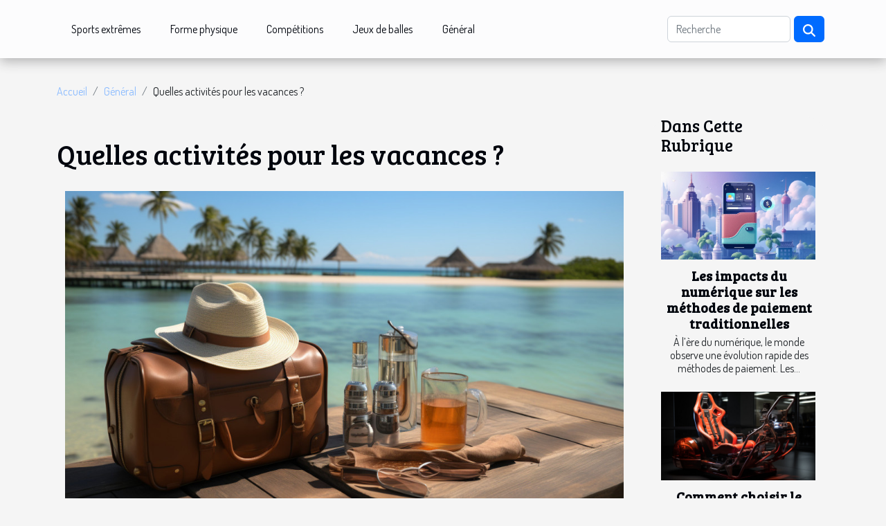

--- FILE ---
content_type: text/html; charset=UTF-8
request_url: https://www.montlucon-rugby.com/quelles-activites-pour-les-vacances
body_size: 10510
content:
<!DOCTYPE html>
    <html lang="fr">
<head>
    <meta charset="utf-8">
    <title>Quelles activités pour les vacances ?  - www.montlucon-rugby.com</title>
<meta name="description" content="">

<meta name="robots" content="all" />
<link rel="icon" type="image/png" href="/favicon.png" />
    <meta name="viewport" content="width=device-width, initial-scale=1">
    <link rel="stylesheet" href="/css/style2.css">
</head>
<body>
    <header>
    <div class="container-fluid d-flex justify-content-center">
        <nav class="navbar container navbar-expand-xl m-0 pt-3 pb-3">
            <div class="container-fluid">
                <button class="navbar-toggler" type="button" data-bs-toggle="collapse" data-bs-target="#navbarSupportedContent" aria-controls="navbarSupportedContent" aria-expanded="false" aria-label="Toggle navigation">
                    <svg xmlns="http://www.w3.org/2000/svg" fill="currentColor" class="bi bi-list" viewBox="0 0 16 16">
                        <path fill-rule="evenodd" d="M2.5 12a.5.5 0 0 1 .5-.5h10a.5.5 0 0 1 0 1H3a.5.5 0 0 1-.5-.5m0-4a.5.5 0 0 1 .5-.5h10a.5.5 0 0 1 0 1H3a.5.5 0 0 1-.5-.5m0-4a.5.5 0 0 1 .5-.5h10a.5.5 0 0 1 0 1H3a.5.5 0 0 1-.5-.5"></path>
                    </svg>
                </button>
                <div class="collapse navbar-collapse" id="navbarSupportedContent">
                    <ul class="navbar-nav">
                                                    <li class="nav-item">
    <a href="/sports-extremes" class="nav-link">Sports extrêmes</a>
    </li>
                                    <li class="nav-item">
    <a href="/forme-physique" class="nav-link">Forme physique</a>
    </li>
                                    <li class="nav-item">
    <a href="/competitions" class="nav-link">Compétitions</a>
    </li>
                                    <li class="nav-item">
    <a href="/jeux-de-balles" class="nav-link">Jeux de balles</a>
    </li>
                                    <li class="nav-item">
    <a href="/general" class="nav-link">Général</a>
    </li>
                            </ul>
                    <form class="d-flex" role="search" method="get" action="/search">
    <input type="search" class="form-control"  name="q" placeholder="Recherche" aria-label="Recherche"  pattern=".*\S.*" required>
    <button type="submit" class="btn">
        <svg xmlns="http://www.w3.org/2000/svg" width="18px" height="18px" fill="currentColor" viewBox="0 0 512 512">
                    <path d="M416 208c0 45.9-14.9 88.3-40 122.7L502.6 457.4c12.5 12.5 12.5 32.8 0 45.3s-32.8 12.5-45.3 0L330.7 376c-34.4 25.2-76.8 40-122.7 40C93.1 416 0 322.9 0 208S93.1 0 208 0S416 93.1 416 208zM208 352a144 144 0 1 0 0-288 144 144 0 1 0 0 288z"/>
                </svg>
    </button>
</form>
                </div>
            </div>
        </nav>
    </div>
</header>
<div class="container">
        <nav aria-label="breadcrumb"
             >
            <ol class="breadcrumb">
                <li class="breadcrumb-item"><a href="/">Accueil</a></li>
                                    <li class="breadcrumb-item  active ">
                        <a href="/general" title="Général">Général</a>                    </li>
                                <li class="breadcrumb-item">
                    Quelles activités pour les vacances ?                </li>
            </ol>
        </nav>
    </div>
<div class="container-fluid">
    <main class="container sidebar-minimal mt-2">
        <div class="row">
            <div class="col-lg-9 order-1 order-lg-2 col-12 main">

                                    <h1>
                        Quelles activités pour les vacances ?                    </h1>
                
                    <img class="img-fluid" src="/images/quelles-activites-pour-les-vacances.jpeg" alt="Quelles activités pour les vacances ?">                                <article class="container main" ><div><p style="text-align:justify">Les vacances constituent des périodes de cessation de toutes actives académiques et professionnelles. En effet, l’occasion est bien trouvée pour vivre des moments conviviaux en famille à travers diverses activités. Découvrez donc dans cet article quelques activités à organiser pour les vacances.</p>
<h3>Les jeux&nbsp;à effets positifs</h3>
<p style="text-align:justify">Les personnes qui s’adonnent aux jeux développent certaines facultés. Outre ce fait, ils prennent du plaisir à apprendre. En effet, cela constitue un atout pour son développement sensoriel. Prenons le cas d’un enfant qui en s’amusant saute, court et même lance des ballons. De ce fait, il renforce ses muscles, ses habiletés physiques voire son équilibre.</p>
<p style="text-align:justify">Par ailleurs, cela constitue aussi un atout considérable pour son développement intellectuel. En s’adonnant à des jeux tels que le Monopoly, les Échecs, le Puzzle, les Dames, le Scrabble et autres, l’on développe ses facultés de réflexion. Par la même occasion, l’on met en avant sa créativité et son imagination pour être le vainqueur. Plus d&rsquo;infos sur <a href="https://www.wingsboard.com/">wingsboard.com</a>.</p>
<h3>Les visites culturelles&nbsp;en famille</h3>
<p style="text-align:justify">Les visites culturelles sous-entendent se rendre dans des musées, de vieilles ruines et autres… En effet, ces moments de découvertes consistent un moment d’apprentissage, mais également de distractions. Les personnes qui s’y adonnent arrivent à développer le sens de curiosité tout en apprenant de l’histoire. D’une autre part, le fait d’être avec des parents ou d’autres enfants donne à cette découverte un aspect convivial et distrayant.</p>
<p style="text-align:justify">Aussi est-il que certains musées ne sont pas payants. Donc, l’on n’aura aucune difficulté à s’y rendre surtout lorsque les enfants se sentent joyeux d’avoir une glace en main.</p>
<p style="text-align:justify">Les offices de tourisme, les mairies ainsi que les bibliothèques sont des endroits que l’on doit également visiter afin de passer de bons moments. Toutefois, se rendre aux expositions est aussi une manière de participer aux activités d’été qui sont organisées dans la commune où l’on réside.</p>
<p style="text-align:justify">En définitive, les vacances en famille et autour d’activités intéressantes constituent la meilleure idée qui soit. En plus des activités pour vacances susmentionnées, il serait bien de rapporter chez soi quelques souvenirs.</p><div></article>            </div>
            <aside class="col-lg-3 order-2 order-lg-2 col-12 aside-right">
                <div class="list-flat-img">
                    <h2>Dans cette rubrique</h2>                            <section>

                    <figure><a href="/les-impacts-du-numerique-sur-les-methodes-de-paiement-traditionnelles" title="Les impacts du numérique sur les méthodes de paiement traditionnelles"><img class="d-block w-100" src="/images/les-impacts-du-numerique-sur-les-methodes-de-paiement-traditionnelles.jpg" alt="Les impacts du numérique sur les méthodes de paiement traditionnelles"></a></figure>                    
                    <div>
                        <h3><a href="/les-impacts-du-numerique-sur-les-methodes-de-paiement-traditionnelles" title="Les impacts du numérique sur les méthodes de paiement traditionnelles">Les impacts du numérique sur les méthodes de paiement traditionnelles</a></h3>                        <div>
À l’ère du numérique, le monde observe une évolution rapide des méthodes de paiement. Les...</div>                    </div>
                </section>
                            <section>

                    <figure><a href="/comment-choisir-le-meilleur-equipement-pour-votre-simulateur-de-course-a-domicile" title="Comment choisir le meilleur équipement pour votre simulateur de course à domicile"><img class="d-block w-100" src="/images/comment-choisir-le-meilleur-equipement-pour-votre-simulateur-de-course-a-domicile.jpeg" alt="Comment choisir le meilleur équipement pour votre simulateur de course à domicile"></a></figure>                    
                    <div>
                        <h3><a href="/comment-choisir-le-meilleur-equipement-pour-votre-simulateur-de-course-a-domicile" title="Comment choisir le meilleur équipement pour votre simulateur de course à domicile">Comment choisir le meilleur équipement pour votre simulateur de course à domicile</a></h3>                        <div>
La quête de l'expérience de course ultime peut vous conduire au-delà des limites de votre canapé...</div>                    </div>
                </section>
                            <section>

                    <figure><a href="/guide-pour-debuter-la-peche-aux-leurres" title="Guide pour débuter la pêche aux leurres"><img class="d-block w-100" src="/images/guide-pour-debuter-la-peche-aux-leurres.jpeg" alt="Guide pour débuter la pêche aux leurres"></a></figure>                    
                    <div>
                        <h3><a href="/guide-pour-debuter-la-peche-aux-leurres" title="Guide pour débuter la pêche aux leurres">Guide pour débuter la pêche aux leurres</a></h3>                        <div>
La pêche aux leurres est une forme passionnante de pêche qui, bien que technique, est très...</div>                    </div>
                </section>
                                    </div>
            </aside>
        </div>
        <section class="newest-list">
        <div class="container">
                        <h2>Similaire</h2>
            <div class="row">
                                    <div class="col-12 col-md-4">
                        <figure><a href="/les-impacts-du-numerique-sur-les-methodes-de-paiement-traditionnelles" title="Les impacts du numérique sur les méthodes de paiement traditionnelles"><img class="img-fluid" src="/images/les-impacts-du-numerique-sur-les-methodes-de-paiement-traditionnelles.jpg" alt="Les impacts du numérique sur les méthodes de paiement traditionnelles"></a></figure><figcaption>Les impacts du numérique sur les méthodes de paiement traditionnelles</figcaption>                        <div>
                                                    </div>
                        <h4><a href="/les-impacts-du-numerique-sur-les-methodes-de-paiement-traditionnelles" title="Les impacts du numérique sur les méthodes de paiement traditionnelles">Les impacts du numérique sur les méthodes de paiement traditionnelles</a></h4>                        <time datetime="2025-06-09 22:08:07">Lundi 9 juin 2025 22:08</time>                        <div>
À l’ère du numérique, le monde observe une évolution rapide des méthodes de paiement. Les...</div>                    </div>
                                    <div class="col-12 col-md-4">
                        <figure><a href="/comment-choisir-le-meilleur-equipement-pour-votre-simulateur-de-course-a-domicile" title="Comment choisir le meilleur équipement pour votre simulateur de course à domicile"><img class="img-fluid" src="/images/comment-choisir-le-meilleur-equipement-pour-votre-simulateur-de-course-a-domicile.jpeg" alt="Comment choisir le meilleur équipement pour votre simulateur de course à domicile"></a></figure><figcaption>Comment choisir le meilleur équipement pour votre simulateur de course à domicile</figcaption>                        <div>
                                                    </div>
                        <h4><a href="/comment-choisir-le-meilleur-equipement-pour-votre-simulateur-de-course-a-domicile" title="Comment choisir le meilleur équipement pour votre simulateur de course à domicile">Comment choisir le meilleur équipement pour votre simulateur de course à domicile</a></h4>                        <time datetime="2024-01-04 00:34:08">Jeudi 4 janvier 2024 00:34</time>                        <div>
La quête de l'expérience de course ultime peut vous conduire au-delà des limites de votre canapé...</div>                    </div>
                                    <div class="col-12 col-md-4">
                        <figure><a href="/guide-pour-debuter-la-peche-aux-leurres" title="Guide pour débuter la pêche aux leurres"><img class="img-fluid" src="/images/guide-pour-debuter-la-peche-aux-leurres.jpeg" alt="Guide pour débuter la pêche aux leurres"></a></figure><figcaption>Guide pour débuter la pêche aux leurres</figcaption>                        <div>
                                                    </div>
                        <h4><a href="/guide-pour-debuter-la-peche-aux-leurres" title="Guide pour débuter la pêche aux leurres">Guide pour débuter la pêche aux leurres</a></h4>                        <time datetime="2023-11-27 00:08:03">Lundi 27 novembre 2023 00:08</time>                        <div>
La pêche aux leurres est une forme passionnante de pêche qui, bien que technique, est très...</div>                    </div>
                                    <div class="col-12 col-md-4">
                        <figure><a href="/les-bienfaits-du-jiu-jitsu-bresilien-pour-la-sante-physique-et-mentale" title="Les bienfaits du jiu-jitsu brésilien pour la santé physique et mentale"><img class="img-fluid" src="/images/les-bienfaits-du-jiu-jitsu-bresilien-pour-la-sante-physique-et-mentale.jpg" alt="Les bienfaits du jiu-jitsu brésilien pour la santé physique et mentale"></a></figure><figcaption>Les bienfaits du jiu-jitsu brésilien pour la santé physique et mentale</figcaption>                        <div>
                                                    </div>
                        <h4><a href="/les-bienfaits-du-jiu-jitsu-bresilien-pour-la-sante-physique-et-mentale" title="Les bienfaits du jiu-jitsu brésilien pour la santé physique et mentale">Les bienfaits du jiu-jitsu brésilien pour la santé physique et mentale</a></h4>                        <time datetime="2023-11-17 00:34:04">Vendredi 17 novembre 2023 00:34</time>                        <div>
Le jiu-jitsu brésilien, communément appelé BJJ, est plus qu'un simple sport ou une forme...</div>                    </div>
                                    <div class="col-12 col-md-4">
                        <figure><a href="/comment-developper-la-motivation-pour-reussir-une-cours" title="Comment développer la motivation pour réussir une course ?"><img class="img-fluid" src="/images/comment-developper-la-motivation-pour-reussir-une-course.jpeg" alt="Comment développer la motivation pour réussir une course ?"></a></figure><figcaption>Comment développer la motivation pour réussir une course ?</figcaption>                        <div>
                                                    </div>
                        <h4><a href="/comment-developper-la-motivation-pour-reussir-une-cours" title="Comment développer la motivation pour réussir une course ?">Comment développer la motivation pour réussir une course ?</a></h4>                        <time datetime="2023-11-07 19:29:55">Mardi 7 novembre 2023 19:29</time>                        <div>La réussite d’une course n’est pas seulement le physique. C’est aussi un travail mental. Alors, il...</div>                    </div>
                                    <div class="col-12 col-md-4">
                        <figure><a href="/limportance-de-lechauffement-et-du-refroidissement-dans-la-pratique-sportive" title="L&#039;importance de l&#039;échauffement et du refroidissement dans la pratique sportive"><img class="img-fluid" src="/images/limportance-de-lechauffement-et-du-refroidissement-dans-la-pratique-sportive.jpg" alt="L&#039;importance de l&#039;échauffement et du refroidissement dans la pratique sportive"></a></figure><figcaption>L'importance de l'échauffement et du refroidissement dans la pratique sportive</figcaption>                        <div>
                                                    </div>
                        <h4><a href="/limportance-de-lechauffement-et-du-refroidissement-dans-la-pratique-sportive" title="L&#039;importance de l&#039;échauffement et du refroidissement dans la pratique sportive">L'importance de l'échauffement et du refroidissement dans la pratique sportive</a></h4>                        <time datetime="2023-08-08 03:20:07">Mardi 8 août 2023 03:20</time>                        <div>
Pratiquer un sport est une activité qui nécessite beaucoup de préparation, et l&rsquo;un des...</div>                    </div>
                                    <div class="col-12 col-md-4">
                        <figure><a href="/les-bienfaits-meconnus-de-lentrainement-en-resistance" title="Les bienfaits méconnus de l&#039;entraînement en résistance"><img class="img-fluid" src="/images/les-bienfaits-meconnus-de-lentrainement-en-resistance.jpg" alt="Les bienfaits méconnus de l&#039;entraînement en résistance"></a></figure><figcaption>Les bienfaits méconnus de l'entraînement en résistance</figcaption>                        <div>
                                                    </div>
                        <h4><a href="/les-bienfaits-meconnus-de-lentrainement-en-resistance" title="Les bienfaits méconnus de l&#039;entraînement en résistance">Les bienfaits méconnus de l'entraînement en résistance</a></h4>                        <time datetime="2023-08-05 02:56:04">Samedi 5 août 2023 02:56</time>                        <div>
L&rsquo;entraînement en résistance est un type de fitness souvent sous-estimé et négligé par...</div>                    </div>
                                    <div class="col-12 col-md-4">
                        <figure><a href="/les-meilleures-sacoches-de-velo" title="Les meilleures sacoches de vélo"><img class="img-fluid" src="/images/les-meilleures-sacoches-de-velo.jpg" alt="Les meilleures sacoches de vélo"></a></figure><figcaption>Les meilleures sacoches de vélo</figcaption>                        <div>
                                                    </div>
                        <h4><a href="/les-meilleures-sacoches-de-velo" title="Les meilleures sacoches de vélo">Les meilleures sacoches de vélo</a></h4>                        <time datetime="2023-06-17 03:34:02">Samedi 17 juin 2023 03:34</time>                        <div>Pour vous alléger la tâche lorsque vous allez au travail ou à l’école à vélo, optez pour les...</div>                    </div>
                                    <div class="col-12 col-md-4">
                        <figure><a href="/nocsy-lexcellence-francaise-pour-vos-textiles-et-accessoires-de-crossfit" title="NOCSY : L&#039;excellence française pour vos textiles et accessoires de CrossFit"><img class="img-fluid" src="/images/nocsy-lexcellence-francaise-pour-vos-textiles-et-accessoires-de-crossfit.jpeg" alt="NOCSY : L&#039;excellence française pour vos textiles et accessoires de CrossFit"></a></figure><figcaption>NOCSY : L'excellence française pour vos textiles et accessoires de CrossFit</figcaption>                        <div>
                                                    </div>
                        <h4><a href="/nocsy-lexcellence-francaise-pour-vos-textiles-et-accessoires-de-crossfit" title="NOCSY : L&#039;excellence française pour vos textiles et accessoires de CrossFit">NOCSY : L'excellence française pour vos textiles et accessoires de CrossFit</a></h4>                        <time datetime="2023-06-09 02:36:03">Vendredi 9 juin 2023 02:36</time>                        <div>Vous êtes passionné de CrossFit et vous recherchez des produits de qualité pour vous accompagner...</div>                    </div>
                                    <div class="col-12 col-md-4">
                        <figure><a href="/comment-parier-intelligemment" title="Comment parier intelligemment ?"><img class="img-fluid" src="/images/comment-parier-intelligemment.jpg" alt="Comment parier intelligemment ?"></a></figure><figcaption>Comment parier intelligemment ?</figcaption>                        <div>
                                                    </div>
                        <h4><a href="/comment-parier-intelligemment" title="Comment parier intelligemment ?">Comment parier intelligemment ?</a></h4>                        <time datetime="2023-05-23 19:12:01">Mardi 23 mai 2023 19:12</time>                        <div>Les paris sportifs sont devenus une activité à laquelle des millions de personnes s’adonnent...</div>                    </div>
                                    <div class="col-12 col-md-4">
                        <figure><a href="/quels-sont-les-avantages-de-suivre-des-cours-de-kitesurf-dans-une-ecole-specialisee-a-montpellier" title="Quels sont les avantages de suivre des cours de Kitesurf dans une école spécialisée à Montpellier ?"><img class="img-fluid" src="/images/quels-sont-les-avantages-de-suivre-des-cours-de-kitesurf-dans-une-ecole-specialisee-a-montpellier.jpeg" alt="Quels sont les avantages de suivre des cours de Kitesurf dans une école spécialisée à Montpellier ?"></a></figure><figcaption>Quels sont les avantages de suivre des cours de Kitesurf dans une école spécialisée à Montpellier ?</figcaption>                        <div>
                                                    </div>
                        <h4><a href="/quels-sont-les-avantages-de-suivre-des-cours-de-kitesurf-dans-une-ecole-specialisee-a-montpellier" title="Quels sont les avantages de suivre des cours de Kitesurf dans une école spécialisée à Montpellier ?">Quels sont les avantages de suivre des cours de Kitesurf dans une école spécialisée à Montpellier ?</a></h4>                        <time datetime="2023-04-11 11:44:01">Mardi 11 avril 2023 11:44</time>                        <div>Le kitesurf est un sport de plus en plus populaire en France, et Montpellier est l&rsquo;une des...</div>                    </div>
                                    <div class="col-12 col-md-4">
                        <figure><a href="/tout-savoir-sur-le-baby-foot-lun-des-meilleurs-jeux-qui-rassemble" title="Tout savoir sur le baby foot : L’un des meilleurs jeux qui rassemble"><img class="img-fluid" src="/images/tout-savoir-sur-le-baby-foot-lun-des-meilleurs-jeux-qui-rassemble.jpg" alt="Tout savoir sur le baby foot : L’un des meilleurs jeux qui rassemble"></a></figure><figcaption>Tout savoir sur le baby foot : L’un des meilleurs jeux qui rassemble</figcaption>                        <div>
                                                    </div>
                        <h4><a href="/tout-savoir-sur-le-baby-foot-lun-des-meilleurs-jeux-qui-rassemble" title="Tout savoir sur le baby foot : L’un des meilleurs jeux qui rassemble">Tout savoir sur le baby foot : L’un des meilleurs jeux qui rassemble</a></h4>                        <time datetime="2023-03-18 09:52:02">Samedi 18 mars 2023 09:52</time>                        <div>Le baby-foot est de loin l’activité la plus populaire et une excuse pour s’amuser entre amis. Il...</div>                    </div>
                                    <div class="col-12 col-md-4">
                        <figure><a href="/comment-choisir-son-home-trainer" title="Comment Choisir son Home Trainer ?"><img class="img-fluid" src="/images/comment-choisir-son-home-trainer.jpg" alt="Comment Choisir son Home Trainer ?"></a></figure><figcaption>Comment Choisir son Home Trainer ?</figcaption>                        <div>
                                                    </div>
                        <h4><a href="/comment-choisir-son-home-trainer" title="Comment Choisir son Home Trainer ?">Comment Choisir son Home Trainer ?</a></h4>                        <time datetime="2023-02-21 14:26:02">Mardi 21 février 2023 14:26</time>                        <div>Le home trainer est un équipement de sport très populaire, utilisé pour s’entraîner à la maison....</div>                    </div>
                                    <div class="col-12 col-md-4">
                        <figure><a href="/comment-choisir-ses-rollers" title="Comment choisir ses rollers ?"><img class="img-fluid" src="/images/comment-choisir-ses-rollers.jpeg" alt="Comment choisir ses rollers ?"></a></figure><figcaption>Comment choisir ses rollers ?</figcaption>                        <div>
                                                    </div>
                        <h4><a href="/comment-choisir-ses-rollers" title="Comment choisir ses rollers ?">Comment choisir ses rollers ?</a></h4>                        <time datetime="2023-02-20 13:38:02">Lundi 20 février 2023 13:38</time>                        <div>Pour vous dépenser et participer à l’épanouissement de vos enfants, vous pouvez envisager de faire...</div>                    </div>
                                    <div class="col-12 col-md-4">
                        <figure><a href="/dianabol-quelques-points-a-retenir" title="Dianabol : quelques points à retenir"><img class="img-fluid" src="/images/dianabol-quelques-points-a-retenir.jpeg" alt="Dianabol : quelques points à retenir"></a></figure><figcaption>Dianabol : quelques points à retenir</figcaption>                        <div>
                                                    </div>
                        <h4><a href="/dianabol-quelques-points-a-retenir" title="Dianabol : quelques points à retenir">Dianabol : quelques points à retenir</a></h4>                        <time datetime="2023-02-17 19:22:02">Vendredi 17 février 2023 19:22</time>                        <div>Le Dianabol est la solution idéale pour tous ceux qui veulent prendre de la masse rapidement sans...</div>                    </div>
                                    <div class="col-12 col-md-4">
                        <figure><a href="/en-quel-moment-il-faut-faire-du-sport-pour-perdre-de-poids" title="En quel moment il faut faire du sport pour perdre de poids ?"><img class="img-fluid" src="/images/en-quel-moment-il-faut-faire-du-sport-pour-perdre-de-poids.jpeg" alt="En quel moment il faut faire du sport pour perdre de poids ?"></a></figure><figcaption>En quel moment il faut faire du sport pour perdre de poids ?</figcaption>                        <div>
                                                    </div>
                        <h4><a href="/en-quel-moment-il-faut-faire-du-sport-pour-perdre-de-poids" title="En quel moment il faut faire du sport pour perdre de poids ?">En quel moment il faut faire du sport pour perdre de poids ?</a></h4>                        <time datetime="2023-01-11 23:36:02">Mercredi 11 janvier 2023 23:36</time>                        <div>&nbsp;
Pour bien vivre il est important de pratiquer le sport. Le sport c’est la vie et il est...</div>                    </div>
                                    <div class="col-12 col-md-4">
                        <figure><a href="/quels-sont-les-avantages-de-lesport" title="Quels sont les avantages de l’eSport ?"><img class="img-fluid" src="/images/quels-sont-les-avantages-de-lesport.jpeg" alt="Quels sont les avantages de l’eSport ?"></a></figure><figcaption>Quels sont les avantages de l’eSport ?</figcaption>                        <div>
                                                    </div>
                        <h4><a href="/quels-sont-les-avantages-de-lesport" title="Quels sont les avantages de l’eSport ?">Quels sont les avantages de l’eSport ?</a></h4>                        <time datetime="2023-01-03 05:16:02">Mardi 3 janvier 2023 05:16</time>                        <div>Avant, l’eSport était considérée comme une perte de temps et d’argent. Mais ce temps est révolu. À...</div>                    </div>
                                    <div class="col-12 col-md-4">
                        <figure><a href="/comment-faire-un-bon-regime" title="Comment faire un bon régime ?"><img class="img-fluid" src="/images/comment-faire-un-bon-regime.jpg" alt="Comment faire un bon régime ?"></a></figure><figcaption>Comment faire un bon régime ?</figcaption>                        <div>
                                                    </div>
                        <h4><a href="/comment-faire-un-bon-regime" title="Comment faire un bon régime ?">Comment faire un bon régime ?</a></h4>                        <time datetime="2022-11-26 05:16:05">Samedi 26 novembre 2022 05:16</time>                        <div>Il peut arriver que les conditions de santé, les allergies, l’incompatibilité du ventre avec...</div>                    </div>
                                    <div class="col-12 col-md-4">
                        <figure><a href="/barcelone-en-champions-league-les-raisons-dune-elimination-precoce" title="Barcelone en Champions League: Les raisons d&#039;une élimination précoce"><img class="img-fluid" src="/images/barcelone-en-champions-league-les-raisons-dune-elimination-precoce.jpg" alt="Barcelone en Champions League: Les raisons d&#039;une élimination précoce"></a></figure><figcaption>Barcelone en Champions League: Les raisons d'une élimination précoce</figcaption>                        <div>
                                                    </div>
                        <h4><a href="/barcelone-en-champions-league-les-raisons-dune-elimination-precoce" title="Barcelone en Champions League: Les raisons d&#039;une élimination précoce">Barcelone en Champions League: Les raisons d'une élimination précoce</a></h4>                        <time datetime="2022-11-04 01:20:02">Vendredi 4 novembre 2022 01:20</time>                        <div>L&rsquo;un des plus grands clubs du monde, Barcelone compte des millions de fans de par le monde....</div>                    </div>
                                    <div class="col-12 col-md-4">
                        <figure><a href="/astuces-simples-pour-perdre-du-poids-les-erreurs-a-eviter" title="Astuces simples pour perdre du poids : les erreurs à éviter"><img class="img-fluid" src="/images/astuces-simples-pour-perdre-du-poids-les-erreurs-a-eviter.jpeg" alt="Astuces simples pour perdre du poids : les erreurs à éviter"></a></figure><figcaption>Astuces simples pour perdre du poids : les erreurs à éviter</figcaption>                        <div>
                                                    </div>
                        <h4><a href="/astuces-simples-pour-perdre-du-poids-les-erreurs-a-eviter" title="Astuces simples pour perdre du poids : les erreurs à éviter">Astuces simples pour perdre du poids : les erreurs à éviter</a></h4>                        <time datetime="2022-10-15 13:24:02">Samedi 15 octobre 2022 13:24</time>                        <div>L’être humain, toujours à la recherche d’une bonne silhouette de son corps se lance dans la perte...</div>                    </div>
                                    <div class="col-12 col-md-4">
                        <figure><a href="/pourquoi-lechauffement-en-musculation-est-il-obligatoire-pour-faire-le-sport" title="Pourquoi l&#039;échauffement en musculation est-il obligatoire pour faire le sport ?"><img class="img-fluid" src="/images/pourquoi-lechauffement-en-musculation-est-il-obligatoire-pour-faire-le-sport.jpg" alt="Pourquoi l&#039;échauffement en musculation est-il obligatoire pour faire le sport ?"></a></figure><figcaption>Pourquoi l'échauffement en musculation est-il obligatoire pour faire le sport ?</figcaption>                        <div>
                                                    </div>
                        <h4><a href="/pourquoi-lechauffement-en-musculation-est-il-obligatoire-pour-faire-le-sport" title="Pourquoi l&#039;échauffement en musculation est-il obligatoire pour faire le sport ?">Pourquoi l'échauffement en musculation est-il obligatoire pour faire le sport ?</a></h4>                        <time datetime="2022-09-26 15:14:41">Lundi 26 septembre 2022 15:14</time>                        <div>Si vous aimez les activités sportives, douces ou intenses, alors il est probable que vous débutiez...</div>                    </div>
                                    <div class="col-12 col-md-4">
                        <figure><a href="/les-massages-dans-votre-quete-du-bien-etre-absolu" title="Les massages dans votre quête du bien-être absolu"><img class="img-fluid" src="/images/les-massages-dans-votre-quete-du-bien-etre-absolu.jpg" alt="Les massages dans votre quête du bien-être absolu"></a></figure><figcaption>Les massages dans votre quête du bien-être absolu</figcaption>                        <div>
                                                    </div>
                        <h4><a href="/les-massages-dans-votre-quete-du-bien-etre-absolu" title="Les massages dans votre quête du bien-être absolu">Les massages dans votre quête du bien-être absolu</a></h4>                        <time datetime="2022-09-21 08:02:40">Mercredi 21 septembre 2022 08:02</time>                        <div>Le massage apaise les petites douleurs musculaires et libère le corps des tensions et du stress....</div>                    </div>
                                    <div class="col-12 col-md-4">
                        <figure><a href="/quels-sont-les-criteres-pour-choisir-sa-canne-a-peche-pour-le-silure" title="Quels sont les critères pour choisir sa canne à pêche pour le silure ?"><img class="img-fluid" src="/images/quels-sont-les-criteres-pour-choisir-sa-canne-a-peche-pour-le-silure.jpg" alt="Quels sont les critères pour choisir sa canne à pêche pour le silure ?"></a></figure><figcaption>Quels sont les critères pour choisir sa canne à pêche pour le silure ?</figcaption>                        <div>
                                                    </div>
                        <h4><a href="/quels-sont-les-criteres-pour-choisir-sa-canne-a-peche-pour-le-silure" title="Quels sont les critères pour choisir sa canne à pêche pour le silure ?">Quels sont les critères pour choisir sa canne à pêche pour le silure ?</a></h4>                        <time datetime="2022-08-03 14:44:08">Mercredi 3 août 2022 14:44</time>                        <div>La pêche au silure est une activité sportive très intéressante. Elle devient de plus en plus...</div>                    </div>
                                    <div class="col-12 col-md-4">
                        <figure><a href="/pourquoi-opter-pour-les-meilleurs-assault-air-bike-dans-le-domaine-sportif" title="Pourquoi opter pour les meilleurs assault air bike dans le domaine sportif ?"><img class="img-fluid" src="/images/pourquoi-opter-pour-les-meilleurs-assault-air-bike-dans-le-domaine-sportif.jpg" alt="Pourquoi opter pour les meilleurs assault air bike dans le domaine sportif ?"></a></figure><figcaption>Pourquoi opter pour les meilleurs assault air bike dans le domaine sportif ?</figcaption>                        <div>
                                                    </div>
                        <h4><a href="/pourquoi-opter-pour-les-meilleurs-assault-air-bike-dans-le-domaine-sportif" title="Pourquoi opter pour les meilleurs assault air bike dans le domaine sportif ?">Pourquoi opter pour les meilleurs assault air bike dans le domaine sportif ?</a></h4>                        <time datetime="2022-07-31 20:06:09">Dimanche 31 juillet 2022 20:06</time>                        <div>Faire usage des meilleurs assault air bike constitue un moyen de réussir dans le domaine sportif...</div>                    </div>
                                    <div class="col-12 col-md-4">
                        <figure><a href="/pourquoi-devez-vous-opter-pour-un-jogging-pour-le-sport" title="Pourquoi devez-vous opter pour un jogging pour le sport ?"><img class="img-fluid" src="/images/pourquoi-devez-vous-opter-pour-un-jogging-pour-le-sport.jpeg" alt="Pourquoi devez-vous opter pour un jogging pour le sport ?"></a></figure><figcaption>Pourquoi devez-vous opter pour un jogging pour le sport ?</figcaption>                        <div>
                                                    </div>
                        <h4><a href="/pourquoi-devez-vous-opter-pour-un-jogging-pour-le-sport" title="Pourquoi devez-vous opter pour un jogging pour le sport ?">Pourquoi devez-vous opter pour un jogging pour le sport ?</a></h4>                        <time datetime="2022-07-17 02:04:44">Dimanche 17 juillet 2022 02:04</time>                        <div>Il existe plusieurs tenues utilisées dans le monde du sport. La particularité de chaque tenue se...</div>                    </div>
                                    <div class="col-12 col-md-4">
                        <figure><a href="/velo-elliptique-quels-sont-les-effets-de-lentrainement-sur-un-velo-elliptique" title="Vélo elliptique : quels sont les effets de l&#039;entraînement sur un vélo elliptique ?"><img class="img-fluid" src="/images/velo-elliptique-quels-sont-les-effets-de-lentrainement-sur-un-velo-elliptique.jpeg" alt="Vélo elliptique : quels sont les effets de l&#039;entraînement sur un vélo elliptique ?"></a></figure><figcaption>Vélo elliptique : quels sont les effets de l'entraînement sur un vélo elliptique ?</figcaption>                        <div>
                                                    </div>
                        <h4><a href="/velo-elliptique-quels-sont-les-effets-de-lentrainement-sur-un-velo-elliptique" title="Vélo elliptique : quels sont les effets de l&#039;entraînement sur un vélo elliptique ?">Vélo elliptique : quels sont les effets de l'entraînement sur un vélo elliptique ?</a></h4>                        <time datetime="2022-07-03 22:21:34">Dimanche 3 juillet 2022 22:21</time>                        <div>Le vélo elliptique présente l&rsquo;un des avantages les plus importants, le résultat de...</div>                    </div>
                                    <div class="col-12 col-md-4">
                        <figure><a href="/tout-savoir-sur-les-matchs-de-rugby" title="Tout savoir sur les matchs de rugby"><img class="img-fluid" src="/images/tout-savoir-sur-les-matchs-de-rugby.jpeg" alt="Tout savoir sur les matchs de rugby"></a></figure><figcaption>Tout savoir sur les matchs de rugby</figcaption>                        <div>
                                                    </div>
                        <h4><a href="/tout-savoir-sur-les-matchs-de-rugby" title="Tout savoir sur les matchs de rugby">Tout savoir sur les matchs de rugby</a></h4>                        <time datetime="2022-06-06 00:08:24">Lundi 6 juin 2022 00:08</time>                        <div>Tout comme d&rsquo;autres sports, le football, le handball, volley-ball et autres, le rugby est...</div>                    </div>
                                    <div class="col-12 col-md-4">
                        <figure><a href="/que-savoir-sur-la-peche-a-la-truite" title="Que savoir sur la pêche à la truite ?"><img class="img-fluid" src="/images/que-savoir-sur-la-peche-a-la-truite.jpeg" alt="Que savoir sur la pêche à la truite ?"></a></figure><figcaption>Que savoir sur la pêche à la truite ?</figcaption>                        <div>
                                                    </div>
                        <h4><a href="/que-savoir-sur-la-peche-a-la-truite" title="Que savoir sur la pêche à la truite ?">Que savoir sur la pêche à la truite ?</a></h4>                        <time datetime="2022-05-23 13:15:49">Lundi 23 mai 2022 13:15</time>                        <div>Pour votre divertissement, plusieurs sont les activités auxquelles vous vous référez. Au nombre de...</div>                    </div>
                                    <div class="col-12 col-md-4">
                        <figure><a href="/le-rugby-quelques-raisons-de-le-pratiquer" title="Le rugby : quelques raisons de le pratiquer"><img class="img-fluid" src="/images/le-rugby-quelques-raisons-de-le-pratiquer.jpg" alt="Le rugby : quelques raisons de le pratiquer"></a></figure><figcaption>Le rugby : quelques raisons de le pratiquer</figcaption>                        <div>
                                                    </div>
                        <h4><a href="/le-rugby-quelques-raisons-de-le-pratiquer" title="Le rugby : quelques raisons de le pratiquer">Le rugby : quelques raisons de le pratiquer</a></h4>                        <time datetime="2022-05-11 01:10:40">Mercredi 11 mai 2022 01:10</time>                        <div>Le rugby est une activité sportive que pratiquent de nombreuses personnes. En effet, il offre une...</div>                    </div>
                                    <div class="col-12 col-md-4">
                        <figure><a href="/le-vtt-ideal-pour-decouvrir-la-montagne" title="Le VTT, idéal pour découvrir la montagne !"><img class="img-fluid" src="/images/le-vtt-ideal-pour-decouvrir-la-montagne.jpeg" alt="Le VTT, idéal pour découvrir la montagne !"></a></figure><figcaption>Le VTT, idéal pour découvrir la montagne !</figcaption>                        <div>
                                                    </div>
                        <h4><a href="/le-vtt-ideal-pour-decouvrir-la-montagne" title="Le VTT, idéal pour découvrir la montagne !">Le VTT, idéal pour découvrir la montagne !</a></h4>                        <time datetime="2022-04-08 17:33:10">Vendredi 8 avril 2022 17:33</time>                        <div>Le VTT est un moyen de transport efficace adapté au milieu des montagnes. Il permet de tirer...</div>                    </div>
                                    <div class="col-12 col-md-4">
                        <figure><a href="/trois-sites-de-paris-sportifs-que-vous-devez-absolument-essayer" title="Trois sites de paris sportifs que vous devez absolument essayer"><img class="img-fluid" src="/images/trois-sites-de-paris-sportifs-que-vous-devez-absolument-essayer.jpeg" alt="Trois sites de paris sportifs que vous devez absolument essayer"></a></figure><figcaption>Trois sites de paris sportifs que vous devez absolument essayer</figcaption>                        <div>
                                                    </div>
                        <h4><a href="/trois-sites-de-paris-sportifs-que-vous-devez-absolument-essayer" title="Trois sites de paris sportifs que vous devez absolument essayer">Trois sites de paris sportifs que vous devez absolument essayer</a></h4>                        <time datetime="2022-04-08 01:40:48">Vendredi 8 avril 2022 01:40</time>                        <div>Les paris sportifs ont le vent en poupe ces dernières années. Les parieurs se donnent tous les...</div>                    </div>
                                    <div class="col-12 col-md-4">
                        <figure><a href="/pourquoi-adopter-le-pistolet-de-massage-jolt-bolt" title="Pourquoi adopter le pistolet de massage Jolt bolt ?"><img class="img-fluid" src="/images/pourquoi-adopter-le-pistolet-de-massage-jolt-bolt.jpeg" alt="Pourquoi adopter le pistolet de massage Jolt bolt ?"></a></figure><figcaption>Pourquoi adopter le pistolet de massage Jolt bolt ?</figcaption>                        <div>
                                                    </div>
                        <h4><a href="/pourquoi-adopter-le-pistolet-de-massage-jolt-bolt" title="Pourquoi adopter le pistolet de massage Jolt bolt ?">Pourquoi adopter le pistolet de massage Jolt bolt ?</a></h4>                        <time datetime="2022-02-23 00:36:05">Mercredi 23 février 2022 00:36</time>                        <div>Les techniques de relaxation sont en plein essor. Les pistolets de massage font partie de ces...</div>                    </div>
                                    <div class="col-12 col-md-4">
                        <figure><a href="/pourquoi-soffrir-un-bracelet-podometre" title="Pourquoi s’offrir un bracelet podomètre ?"><img class="img-fluid" src="/images/pourquoi-soffrir-un-bracelet-podometre.jpeg" alt="Pourquoi s’offrir un bracelet podomètre ?"></a></figure><figcaption>Pourquoi s’offrir un bracelet podomètre ?</figcaption>                        <div>
                                                    </div>
                        <h4><a href="/pourquoi-soffrir-un-bracelet-podometre" title="Pourquoi s’offrir un bracelet podomètre ?">Pourquoi s’offrir un bracelet podomètre ?</a></h4>                        <time datetime="2022-01-13 12:00:45">Jeudi 13 janvier 2022 12:00</time>                        <div>Faire du sport est sans aucun doute une activité qui regorge de bienfaits pour le corps et l’esprit...</div>                    </div>
                                    <div class="col-12 col-md-4">
                        <figure><a href="/astuces-pour-avoir-des-pronostics-sportif-gagnants" title="Astuces pour avoir des pronostics sportif gagnants"><img class="img-fluid" src="/images/astuces-pour-avoir-des-pronostics-sportif-gagnants.jpeg" alt="Astuces pour avoir des pronostics sportif gagnants"></a></figure><figcaption>Astuces pour avoir des pronostics sportif gagnants</figcaption>                        <div>
                                                    </div>
                        <h4><a href="/astuces-pour-avoir-des-pronostics-sportif-gagnants" title="Astuces pour avoir des pronostics sportif gagnants">Astuces pour avoir des pronostics sportif gagnants</a></h4>                        <time datetime="2022-01-07 09:35:58">Vendredi 7 janvier 2022 09:35</time>                        <div>Il n&rsquo;a pas de jour où nous n&rsquo;entendons pas parler des pronostics et des parieurs. La...</div>                    </div>
                                    <div class="col-12 col-md-4">
                        <figure><a href="/quelques-conseils-pratiques-pour-reussir-une-seance-de-musculation" title="Quelques conseils pratiques pour réussir une séance de musculation"><img class="img-fluid" src="/images/quelques-conseils-pratiques-pour-reussir-une-seance-de-musculation.jpg" alt="Quelques conseils pratiques pour réussir une séance de musculation"></a></figure><figcaption>Quelques conseils pratiques pour réussir une séance de musculation</figcaption>                        <div>
                                                    </div>
                        <h4><a href="/quelques-conseils-pratiques-pour-reussir-une-seance-de-musculation" title="Quelques conseils pratiques pour réussir une séance de musculation">Quelques conseils pratiques pour réussir une séance de musculation</a></h4>                        <time datetime="2021-11-27 15:08:07">Samedi 27 novembre 2021 15:08</time>                        <div>Le sport est une activité physique qui regroupe une multitude d&rsquo;exercices parmi lesquels on...</div>                    </div>
                                    <div class="col-12 col-md-4">
                        <figure><a href="/comment-choisir-votre-casque-antibruit-lors-du-tir" title="Comment choisir votre casque antibruit lors du tir ?"><img class="img-fluid" src="/images/comment-choisir-votre-casque-antibruit-lors-du-tir.jpg" alt="Comment choisir votre casque antibruit lors du tir ?"></a></figure><figcaption>Comment choisir votre casque antibruit lors du tir ?</figcaption>                        <div>
                                                    </div>
                        <h4><a href="/comment-choisir-votre-casque-antibruit-lors-du-tir" title="Comment choisir votre casque antibruit lors du tir ?">Comment choisir votre casque antibruit lors du tir ?</a></h4>                        <time datetime="2021-11-26 13:20:50">Vendredi 26 novembre 2021 13:20</time>                        <div>Pour bien tirer, il est important de vous concentrer sans que le bruit ne vous dérange. Alors,...</div>                    </div>
                                    <div class="col-12 col-md-4">
                        <figure><a href="/que-devez-vous-faire-avant-de-commencer-un-programme-de-fitness" title="Que devez-vous faire avant de commencer un programme de fitness ?"><img class="img-fluid" src="/images/que-devez-vous-faire-avant-de-commencer-un-programme-de-fitness.jpg" alt="Que devez-vous faire avant de commencer un programme de fitness ?"></a></figure><figcaption>Que devez-vous faire avant de commencer un programme de fitness ?</figcaption>                        <div>
                                                    </div>
                        <h4><a href="/que-devez-vous-faire-avant-de-commencer-un-programme-de-fitness" title="Que devez-vous faire avant de commencer un programme de fitness ?">Que devez-vous faire avant de commencer un programme de fitness ?</a></h4>                        <time datetime="2021-10-30 19:25:17">Samedi 30 octobre 2021 19:25</time>                        <div>Commencer un programme d&rsquo;exercices est l&rsquo;une des initiatives les plus salutaires pour...</div>                    </div>
                                    <div class="col-12 col-md-4">
                        <figure><a href="/comment-choisir-la-combinaison-ski-dun-bebe" title="Comment choisir la combinaison ski d’un bébé ?"><img class="img-fluid" src="/images/comment-choisir-la-combinaison-ski-dun-bebe.jpeg" alt="Comment choisir la combinaison ski d’un bébé ?"></a></figure><figcaption>Comment choisir la combinaison ski d’un bébé ?</figcaption>                        <div>
                                                    </div>
                        <h4><a href="/comment-choisir-la-combinaison-ski-dun-bebe" title="Comment choisir la combinaison ski d’un bébé ?">Comment choisir la combinaison ski d’un bébé ?</a></h4>                        <time datetime="2021-07-27 02:50:33">Mardi 27 juillet 2021 02:50</time>                        <div>À partir de 2 ans, un enfant peut commencer à pratiquer le ski. Il est vraiment impensable de voir...</div>                    </div>
                                    <div class="col-12 col-md-4">
                        <figure><a href="/actualites-sportives-sur-le-recrutement-de-wijnaldum-et-camavinga" title="Actualités sportives sur le recrutement de Wijnaldum et Camavinga"><img class="img-fluid" src="/images/actualites-sportives-sur-le-recrutement-de-wijnaldum-et-camavinga.jpeg" alt="Actualités sportives sur le recrutement de Wijnaldum et Camavinga"></a></figure><figcaption>Actualités sportives sur le recrutement de Wijnaldum et Camavinga</figcaption>                        <div>
                                                    </div>
                        <h4><a href="/actualites-sportives-sur-le-recrutement-de-wijnaldum-et-camavinga" title="Actualités sportives sur le recrutement de Wijnaldum et Camavinga">Actualités sportives sur le recrutement de Wijnaldum et Camavinga</a></h4>                        <time datetime="2021-06-10 21:52:32">Jeudi 10 juin 2021 21:52</time>                        <div>Pour renforcer son milieu de terrain, le club Paris Saint Germain a recruté des joueurs dénichés à...</div>                    </div>
                                    <div class="col-12 col-md-4">
                        <figure><a href="/pourquoi-faire-appel-a-un-coach-sportif" title="Pourquoi faire appel à un coach sportif ?"><img class="img-fluid" src="/images/pourquoi-faire-appel-a-un-coach-sportif.jpeg" alt="Pourquoi faire appel à un coach sportif ?"></a></figure><figcaption>Pourquoi faire appel à un coach sportif ?</figcaption>                        <div>
                                                    </div>
                        <h4><a href="/pourquoi-faire-appel-a-un-coach-sportif" title="Pourquoi faire appel à un coach sportif ?">Pourquoi faire appel à un coach sportif ?</a></h4>                        <time datetime="2021-06-04 01:42:18">Vendredi 4 juin 2021 01:42</time>                        <div>Si la pratique d’une activité sportive régulière est essentielle au bien-être physique et mental...</div>                    </div>
                                    <div class="col-12 col-md-4">
                        <figure><a href="/comment-choisir-son-arc" title="Comment choisir son arc ?"><img class="img-fluid" src="/images/comment-choisir-son-arc.jpeg" alt="Comment choisir son arc ?"></a></figure><figcaption>Comment choisir son arc ?</figcaption>                        <div>
                                                    </div>
                        <h4><a href="/comment-choisir-son-arc" title="Comment choisir son arc ?">Comment choisir son arc ?</a></h4>                        <time datetime="2021-06-04 00:07:26">Vendredi 4 juin 2021 00:07</time>                        <div>Vous aimez pratiquer du tir à l’arc ? Il vous faut avoir un bon arc, afin de profiter des...</div>                    </div>
                                    <div class="col-12 col-md-4">
                        <figure><a href="/le-sport-et-ses-bienfaits-sur-la-sante-2" title="Le sport et ses bienfaits sur la santé"><img class="img-fluid" src="/images/le-sport-et-ses-bienfaits-sur-la-sante.jpeg" alt="Le sport et ses bienfaits sur la santé"></a></figure><figcaption>Le sport et ses bienfaits sur la santé</figcaption>                        <div>
                                                    </div>
                        <h4><a href="/le-sport-et-ses-bienfaits-sur-la-sante-2" title="Le sport et ses bienfaits sur la santé">Le sport et ses bienfaits sur la santé</a></h4>                        <time datetime="2021-06-02 20:59:23">Mercredi 2 juin 2021 20:59</time>                        <div>Ma meilleure amie est mère de trois enfants déjà et a toujours l’air d’une jeune fille qui n’a pas...</div>                    </div>
                                    <div class="col-12 col-md-4">
                        <figure><a href="/pourquoi-les-sportifs-devraient-utiliser-un-velo-dappartement-electrique" title="Pourquoi les sportifs devraient utiliser un vélo d’appartement électrique ?"><img class="img-fluid" src="/images/pourquoi-les-sportifs-devraient-utiliser-un-velo-dappartement-electrique.jpg" alt="Pourquoi les sportifs devraient utiliser un vélo d’appartement électrique ?"></a></figure><figcaption>Pourquoi les sportifs devraient utiliser un vélo d’appartement électrique ?</figcaption>                        <div>
                                                    </div>
                        <h4><a href="/pourquoi-les-sportifs-devraient-utiliser-un-velo-dappartement-electrique" title="Pourquoi les sportifs devraient utiliser un vélo d’appartement électrique ?">Pourquoi les sportifs devraient utiliser un vélo d’appartement électrique ?</a></h4>                        <time datetime="2021-06-02 12:31:25">Mercredi 2 juin 2021 12:31</time>                        <div>Le cyclisme a de nombreux bienfaits sur l’organisme humain. Si d’autres le pratiquent sur une...</div>                    </div>
                                    <div class="col-12 col-md-4">
                        <figure><a href="/comment-faire-des-exercices-de-musculation" title="Comment faire des exercices de musculation ?"><img class="img-fluid" src="/images/comment-faire-des-exercices-de-musculation.jpeg" alt="Comment faire des exercices de musculation ?"></a></figure><figcaption>Comment faire des exercices de musculation ?</figcaption>                        <div>
                                                    </div>
                        <h4><a href="/comment-faire-des-exercices-de-musculation" title="Comment faire des exercices de musculation ?">Comment faire des exercices de musculation ?</a></h4>                        <time datetime="2021-02-20 12:33:54">Samedi 20 février 2021 12:33</time>                        <div>La musculation est un exercice qui contribue au développement des muscles squelettiques....</div>                    </div>
                                    <div class="col-12 col-md-4">
                        <figure><a href="/pourquoi-shydrater-pendant-une-activite-sportive" title="Pourquoi s&#039;hydrater pendant une activité sportive ?"><img class="img-fluid" src="/images/pourquoi-shydrater-pendant-une-activite-sportive.jpeg" alt="Pourquoi s&#039;hydrater pendant une activité sportive ?"></a></figure><figcaption>Pourquoi s'hydrater pendant une activité sportive ?</figcaption>                        <div>
                                                    </div>
                        <h4><a href="/pourquoi-shydrater-pendant-une-activite-sportive" title="Pourquoi s&#039;hydrater pendant une activité sportive ?">Pourquoi s'hydrater pendant une activité sportive ?</a></h4>                        <time datetime="2021-02-20 12:32:59">Samedi 20 février 2021 12:32</time>                        <div>S&rsquo;hydrater permet à l&rsquo;organisme d’être toujours en travail. Il est très important de...</div>                    </div>
                                    <div class="col-12 col-md-4">
                        <figure><a href="/actualite-sportive-un-masque-prevu-pour-les-entrainements-sportifs" title="Actualité sportive : Un masque prévu pour les entraînements sportifs"><img class="img-fluid" src="/images/actualite-sportive-un-masque-prevu-pour-les-entrainements-sportifs.jpeg" alt="Actualité sportive : Un masque prévu pour les entraînements sportifs"></a></figure><figcaption>Actualité sportive : Un masque prévu pour les entraînements sportifs</figcaption>                        <div>
                                                    </div>
                        <h4><a href="/actualite-sportive-un-masque-prevu-pour-les-entrainements-sportifs" title="Actualité sportive : Un masque prévu pour les entraînements sportifs">Actualité sportive : Un masque prévu pour les entraînements sportifs</a></h4>                        <time datetime="2021-02-20 12:31:24">Samedi 20 février 2021 12:31</time>                        <div>La fameuse pandémie Covid19 inverse toutes les tendances. Dans le domaine sportif, le gouvernement...</div>                    </div>
                                    <div class="col-12 col-md-4">
                        <figure><a href="/tout-savoir-sur-la-natation" title="Tout savoir sur la natation"><img class="img-fluid" src="/images/tout-savoir-sur-la-natation.jpeg" alt="Tout savoir sur la natation"></a></figure><figcaption>Tout savoir sur la natation</figcaption>                        <div>
                                                    </div>
                        <h4><a href="/tout-savoir-sur-la-natation" title="Tout savoir sur la natation">Tout savoir sur la natation</a></h4>                        <time datetime="2021-02-20 12:30:05">Samedi 20 février 2021 12:30</time>                        <div>Le sport  est un exercice physique connu sous plusieurs angles et sous plusieurs catégories. Ainsi...</div>                    </div>
                                    <div class="col-12 col-md-4">
                        <figure><a href="/les-deux-categories-dactivites-sportives-les-plus-menees" title="Les deux catégories d’activités sportives les plus menées"><img class="img-fluid" src="/images/les-deux-categories-dactivites-sportives-les-plus-menees.jpg" alt="Les deux catégories d’activités sportives les plus menées"></a></figure><figcaption>Les deux catégories d’activités sportives les plus menées</figcaption>                        <div>
                                                    </div>
                        <h4><a href="/les-deux-categories-dactivites-sportives-les-plus-menees" title="Les deux catégories d’activités sportives les plus menées">Les deux catégories d’activités sportives les plus menées</a></h4>                        <time datetime="2021-02-20 12:26:04">Samedi 20 février 2021 12:26</time>                        <div>Le sport, c’est l’ensemble des activités visant à dépenser une énergie physique. Les activités...</div>                    </div>
                                    <div class="col-12 col-md-4">
                        <figure><a href="/limportance-du-sport-et-ses-avantages" title="L&#039;importance du sport et ses avantages"><img class="img-fluid" src="/images/limportance-du-sport-et-ses-avantages.jpg" alt="L&#039;importance du sport et ses avantages"></a></figure><figcaption>L'importance du sport et ses avantages</figcaption>                        <div>
                                                    </div>
                        <h4><a href="/limportance-du-sport-et-ses-avantages" title="L&#039;importance du sport et ses avantages">L'importance du sport et ses avantages</a></h4>                        <time datetime="2021-02-20 12:22:06">Samedi 20 février 2021 12:22</time>                        <div>Le sport est un élément central dans la vie de chaque personne. Mais, beaucoup de personnes...</div>                    </div>
                                    <div class="col-12 col-md-4">
                        <figure><a href="/aller-a-la-salle-de-gymnastique-tout-savoir" title="Aller à la salle de gymnastique : tout savoir"><img class="img-fluid" src="/images/aller-a-la-salle-de-gymnastique-tout-savoir.jpeg" alt="Aller à la salle de gymnastique : tout savoir"></a></figure><figcaption>Aller à la salle de gymnastique : tout savoir</figcaption>                        <div>
                                                    </div>
                        <h4><a href="/aller-a-la-salle-de-gymnastique-tout-savoir" title="Aller à la salle de gymnastique : tout savoir">Aller à la salle de gymnastique : tout savoir</a></h4>                        <time datetime="2021-02-20 12:20:31">Samedi 20 février 2021 12:20</time>                        <div>Le sport se révèle être une pratique très importante pour le bien être. Aller à la salle de...</div>                    </div>
                            </div>
        </div>
    </section>
                        </main>
</div>
<footer>
    <div class="container-fluid">
        <div class="container">
            <div class="row">
                <div class="col-12 col-lg-4">
                    <div class="row">
                        <section>
            <div>
                <h3><a href="/sports-extremes" title="Sports extrêmes">Sports extrêmes</a></h3>                            </div>
        </section>
            <section>
            <div>
                <h3><a href="/forme-physique" title="Forme physique">Forme physique</a></h3>                            </div>
        </section>
            <section>
            <div>
                <h3><a href="/competitions" title="Compétitions">Compétitions</a></h3>                            </div>
        </section>
            <section>
            <div>
                <h3><a href="/jeux-de-balles" title="Jeux de balles">Jeux de balles</a></h3>                            </div>
        </section>
            <section>
            <div>
                <h3><a href="/general" title="Général">Général</a></h3>                            </div>
        </section>
                            </div>
                                    </div>
                <div class="col-12 col-lg-4">
                    <form class="d-flex" role="search" method="get" action="/search">
    <input type="search" class="form-control"  name="q" placeholder="Recherche" aria-label="Recherche"  pattern=".*\S.*" required>
    <button type="submit" class="btn">
        <svg xmlns="http://www.w3.org/2000/svg" width="18px" height="18px" fill="currentColor" viewBox="0 0 512 512">
                    <path d="M416 208c0 45.9-14.9 88.3-40 122.7L502.6 457.4c12.5 12.5 12.5 32.8 0 45.3s-32.8 12.5-45.3 0L330.7 376c-34.4 25.2-76.8 40-122.7 40C93.1 416 0 322.9 0 208S93.1 0 208 0S416 93.1 416 208zM208 352a144 144 0 1 0 0-288 144 144 0 1 0 0 288z"/>
                </svg>
    </button>
</form>
                </div>
            </div>
        </div>
    </div>
    <div class="container-fluid">
        <div class="row">
            copyright www.montlucon-rugby.com
   
    </div>
    </div>
</footer>

    <script src="https://cdn.jsdelivr.net/npm/bootstrap@5.0.2/dist/js/bootstrap.bundle.min.js" integrity="sha384-MrcW6ZMFYlzcLA8Nl+NtUVF0sA7MsXsP1UyJoMp4YLEuNSfAP+JcXn/tWtIaxVXM" crossorigin="anonymous"></script>
    </body>
</html>
